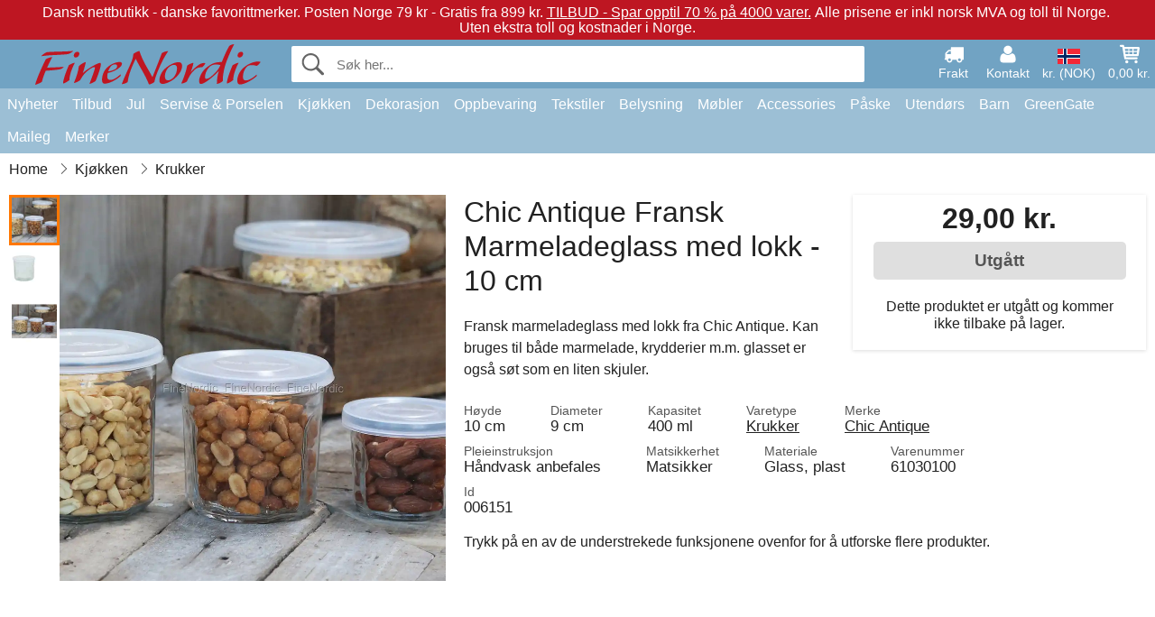

--- FILE ---
content_type: text/html; charset=UTF-8
request_url: https://www.finenordic.no/chic-antique-fransk-marmeladeglass-med-lokk-10-cm.html
body_size: 12197
content:
<!DOCTYPE html>
<html lang="no">
<head>
	<meta charset="UTF-8">
	<title>Chic Antique Fransk Marmeladeglass med lokk - 10 cm</title>
	<meta name="description" content="GreenGate - Maileg - Ib Laursen Nettbutikk - Kjøp Interiør og Innredning online direkte fra Danmark til din dør i Norge. Kjente danske merker til lave priser.">
	<meta name="robots" content="noindex">
	<meta name="viewport" content="width=device-width,initial-scale=1">
	<meta name="apple-mobile-web-app-capable" content="yes">
	<link rel="apple-touch-icon" sizes="180x180" href="https://images.finenordic.no/image/favicon/finenordic/apple-touch-icon.png">
    <link rel="icon" type="image/png" href="https://images.finenordic.no/image/favicon/finenordic/favicon-32x32.png" sizes="32x32">
    <link rel="icon" type="image/png" href="https://images.finenordic.no/image/favicon/finenordic/favicon-16x16.png" sizes="16x16">
    <link rel="manifest" href="/static/site_meta/4/manifest.json">
    <link rel="mask-icon" href="https://images.finenordic.no/image/favicon/finenordic/favicon/safari-pinned-tab.svg" color="#5bbad5">
    <link rel="shortcut icon" href="https://images.finenordic.no/image/favicon/finenordic/favicon.ico">
    <meta name="msapplication-config" content="/static/site_meta/4/browserconfig.xml">
    <meta name="theme-color" content="#71a3c3">
    <link rel="search" type="application/opensearchdescription+xml" href="/static/site_meta/4/opensearch.xml" title="FineNordic">
	<meta property="og:site_name" content="FineNordic">
	<meta property="og:url" content="https://www.finenordic.no/chic-antique-fransk-marmeladeglass-med-lokk-10-cm.html">
	<meta property="og:title" content="Chic Antique Fransk Marmeladeglass med lokk - 10 cm">
	<meta property="og:description" content="GreenGate - Maileg - Ib Laursen Nettbutikk - Kjøp Interiør og Innredning online direkte fra Danmark til din dør i Norge. Kjente danske merker til lave priser.">
	<meta property="og:image" content="https://images.finenordic.no/image/64039-large-1643633564/chic-antique-fransk-marmeladeglass-med-lokk-10-cm.jpg">
	<meta property="og:type" content="product">
	<meta property="og:availability" content="oos">
	<meta property="product:price:amount" content="29">
	<meta property="product:price:currency" content="NOK">
<link rel="alternate" href="https://www.finenordic.dk/fransk-marmeladeglas-med-laag-10-cm.html" hreflang="da-DK"><link rel="alternate" href="https://www.finenordic.com/chic-antique-french-jam-jar-with-lid-10-cm.html" hreflang="x-default"><link rel="alternate" href="https://www.finenordic.de/chic-antique-franzoesisches-marmeladenglas-mit-deckel-10-cm.html" hreflang="de-AT"><link rel="alternate" href="https://www.finenordic.de/chic-antique-franzoesisches-marmeladenglas-mit-deckel-10-cm.html" hreflang="de-DE"><link rel="alternate" href="https://www.finenordic.no/chic-antique-fransk-marmeladeglass-med-lokk-10-cm.html" hreflang="no-NO"><link rel="alternate" href="https://www.finenordic.se/chic-antique-franska-sylt-burk-med-lock-10-cm.html" hreflang="sv-SE"><link rel="alternate" href="https://www.finenordic.co.uk/chic-antique-french-jam-jar-with-lid-10-cm.html" hreflang="en-GB"><link rel="alternate" href="https://www.finenordic.ch/chic-antique-franzoesisches-marmeladenglas-mit-deckel-10-cm.html" hreflang="de-CH">	
	<link rel="canonical" href="https://www.finenordic.no/chic-antique-fransk-marmeladeglass-med-lokk-10-cm.html">
	
	<script>
	var hasCookies = document.cookie.length;
	
	function getCookie(a){if(!hasCookies)return"";a+="=";for(var c=document.cookie.split(";"),b=0;b<c.length;b++){var d=c[b].trim();if(0===d.indexOf(a))return decodeURIComponent(d.substring(a.length).replace(/\+/g, '%20'))}return""};

	function deleteCookie(a) {document.cookie=a+'=;'+'expires=Thu, 01 Jan 1970 00:00:00 GMT';}
	
	if (hasCookies) {
		if (getCookie('redirect_request')) {					
			document.cookie = 'redirect_reply=1;path=/';
			if (getCookie('redirect_reply')) {
				deleteCookie('redirect_request');
				window.location.reload(true);
			}
		}
	}
				
	</script>
	<link rel="stylesheet" href="/static/css/a_D_XuYHSroWhu2.pX1MlA.css"></head>
<body itemscope itemtype="http://schema.org/WebPage">
	<div id="page">
		<div id="page_overlay"></div>		
				<div id="context_notice_wrapper" class="row"><div id="context_notice" style="padding-right:5px;">
<span>Dansk nettbutikk - danske favorittmerker.</span>&nbsp;<span>Posten Norge 79 kr - Gratis fra 899 kr.</span>&nbsp;<span><a href="/tilbud">TILBUD - Spar opptil 70 % på 4000 varer.</a></span>&nbsp;<span>Alle prisene er inkl norsk MVA og toll til Norge.</span>&nbsp;<span>Uten ekstra toll og kostnader i Norge.</span>
</div></div>
				<header id="header" class="row main_color_500">
			<div id="header_links">						
				<a class="header_link_item desktop" href="/levering">
					<svg width="22" height="22" viewBox="0 0 1792 1792" fill="#fff" focusable="false">
						<path d="M640 1408q0-52-38-90t-90-38-90 38-38 90 38 90 90 38 90-38 38-90zm-384-512h384v-256h-158q-13 0-22 9l-195 195q-9 9-9 22v30zm1280 512q0-52-38-90t-90-38-90 38-38 90 38 90 90 38 90-38 38-90zm256-1088v1024q0 15-4 26.5t-13.5 18.5-16.5 11.5-23.5 6-22.5 2-25.5 0-22.5-.5q0 106-75 181t-181 75-181-75-75-181h-384q0 106-75 181t-181 75-181-75-75-181h-64q-3 0-22.5.5t-25.5 0-22.5-2-23.5-6-16.5-11.5-13.5-18.5-4-26.5q0-26 19-45t45-19v-320q0-8-.5-35t0-38 2.5-34.5 6.5-37 14-30.5 22.5-30l198-198q19-19 50.5-32t58.5-13h160v-192q0-26 19-45t45-19h1024q26 0 45 19t19 45z"></path>
					</svg>
					<span class="text">Frakt</span>
				</a>
				<a class="header_link_item desktop" href="/kontakt">
					<svg width="22" height="22" viewBox="0 0 1792 1792" fill="#fff" focusable="false">
						<path d="M1600 1405q0 120-73 189.5t-194 69.5h-874q-121 0-194-69.5t-73-189.5q0-53 3.5-103.5t14-109 26.5-108.5 43-97.5 62-81 85.5-53.5 111.5-20q9 0 42 21.5t74.5 48 108 48 133.5 21.5 133.5-21.5 108-48 74.5-48 42-21.5q61 0 111.5 20t85.5 53.5 62 81 43 97.5 26.5 108.5 14 109 3.5 103.5zm-320-893q0 159-112.5 271.5t-271.5 112.5-271.5-112.5-112.5-271.5 112.5-271.5 271.5-112.5 271.5 112.5 112.5 271.5z"></path>
					</svg>
					<span class="text">Kontakt</span>
				</a>											
				<a href="#" id="change_context_toggle" class="header_link_item"><img id="header_link_flag" src="https://images.finenordic.no/image/flags/NO.png" /><span class="text">kr. (NOK)</span></a>											
				<a href="#" id="header_cart" class="header_link_item">					
					<svg viewBox="0 0 19.3 19.3" width="22" height="22" focusable="false" fill="#fff">
						<path d="M19 3c-0.2-0.2-0.5-0.3-0.8-0.3H4.4L4.2 1.5C4.2 1 3.7 0.6 3.3 0.6H1c-0.6 0-1 0.4-1 1s0.4 1 1 1h1.4l1.9 11.2c0 0 0 0.1 0 0.1 0 0.1 0 0.1 0.1 0.2 0 0.1 0.1 0.1 0.1 0.2 0 0 0.1 0.1 0.1 0.1 0.1 0.1 0.1 0.1 0.2 0.1 0 0 0.1 0 0.1 0.1 0.1 0 0.2 0.1 0.4 0.1 0 0 11 0 11 0 0.6 0 1-0.4 1-1s-0.4-1-1-1H6.1l-0.2-1H17.3c0.5 0 0.9-0.4 1-0.9l1-7C19.3 3.5 19.2 3.2 19 3zM17.1 4.6l-0.3 2H13.3v-2H17.1zM12.3 4.6v2h-3v-2H12.3zM12.3 7.6v2h-3v-2H12.3zM8.3 4.6v2h-3c-0.1 0-0.1 0-0.1 0l-0.3-2H8.3zM5.3 7.6H8.3v2H5.6L5.3 7.6zM13.3 9.6v-2h3.4l-0.3 2H13.3z"/>
						<circle cx="6.8" cy="17.1" r="1.5"/>
						<circle cx="15.8" cy="17.1" r="1.5"/>
					</svg>
					<span id="header_cart_total" class="text">0,00 kr.</span>
					<span id="header_cart_text" class="text">Kurv</span>						
				</a>	
			</div>
			<div id="header_container" class="container">
				<svg id="menu_toggle" viewBox="0 0 36 24" fill="#fff" focusable="false">
					<path d="M0 24h36v-4H0v4zm0-10h36v-4H0v4zm0-14v4h36v-4H6z"></path>
				</svg>
				<div id="header_logo_container">
					<a href="/">
						<img id="header_logo" src="https://images.finenordic.no/image/logo/finenordic/finenordic.svg" alt="FineNordic">
					</a>
				</div>
				<div id="header_search">
					<div id="search_wrapper">
												<form action="/soek" method="get" role="search" id="header_search_form" tabindex="-1">	
							<div id="search_input_wrapper">								
								<button id="submit_search" tabindex="-1">
									<div class="spinner">	
										<div class="spinner_inner">
									        <div class="circle_clipper left">
									        	<div class="circle"></div>	        		
									        </div><div class="circle_clipper right">
									          <div class="circle"></div>
									        </div>
								    	</div>
								    </div>
									<svg id="submit_search_icon" viewBox="0 0 16 16" fill="#666" focusable="false">
										<path d="M15.7 13.3l-3.81-3.83A5.93 5.93 0 0 0 13 6c0-3.31-2.69-6-6-6S1 2.69 1 6s2.69 6 6 6c1.3 0 2.48-.41 3.47-1.11l3.83 3.81c.19.2.45.3.7.3.25 0 .52-.09.7-.3a.996.996 0 0 0 0-1.41v.01zM7 10.7c-2.59 0-4.7-2.11-4.7-4.7 0-2.59 2.11-4.7 4.7-4.7 2.59 0 4.7 2.11 4.7 4.7 0 2.59-2.11 4.7-4.7 4.7z"></path>
									</svg>
								</button>
								<input name="q" id="header_search_input" value="" placeholder="Søk her..." autocomplete="off" autocorrect="off" autocapitalize="off">
								<button type="button" id="search_close">	
									<svg id="search_close_icon" viewBox="0 0 16 16" fill="#666" focusable="false">
										<path d="M2,0 l6,6 6,-6 2,2 -6,6 6,6 -2,2 -6,-6 -6,6 -2,-2 6,-6 -6,-6z"></path>
									</svg>
								</button>															
							</div>						
							<div id="search_results">
								<div id="search_content"></div>
								<button id="total_results"></button>
								<div id="ajax_no_results" class="row">Beklager, vi fant ikke noe.</div>							
							</div>
						</form>	
					</div>
				</div>			
				<div id="header_cart_spacer"></div>								
			</div>				
		</header>
		<div id="sidebar_cart" tabindex="-1">				
			<div id="cart_summary">
				<div class="sidebar_top row main_color_500 main_color_300_border">
					<div class="sidebar_title">
						<a href="#" class="sidebar_close sidebar_close_js">	
							<svg viewBox="0 0 16 16" width="16" height="16" fill="#fff" focusable="false">
								<path d="M2,0 l6,6 6,-6 2,2 -6,6 6,6 -2,2 -6,-6 -6,6 -2,-2 6,-6 -6,-6z"></path>
							</svg>
							Lukk						</a>
						Handlekurv					</div>								
					<div id="cart_summary_total">Total (<span id="cart_count"></span>):<span id="cart_total"></span></div>	
					<div id="cart_summary_action" class="row">
						<a href="/kurv" class="button cart_button_view">
							Se kurv				
						</a>
						<a href="/kurv" class="button action cart_button_checkout">
							Til kassen																										
							<svg class="chevron-right" width="12px" height="18px" viewBox="0 0 12 18" fill="#fff" focusable="false">
								<path d="M0.88 2.12L3 0l9 9 -9 9 -2.12-2.12L7.76 9z"></path>
							</svg>					
						</a>						
					</div>												
				</div>
				<div id="cart_summary_inner" class="row">
					<p id="cart_no_products">Handlekurven er tom.</p>
					<div id="cart_summary_content" class="row scrollable_section"></div>					
				</div>	
			</div>
		</div>
		<div id="sidebar_context" tabindex="-1">
			<div id="change_context">				
				<div class="sidebar_top row main_color_500 main_color_300_border">
					<div class="sidebar_title">
						<a href="#" class="sidebar_close sidebar_close_js">	
							<svg viewBox="0 0 16 16" width="16" height="16" fill="#fff" focusable="false">
								<path d="M2,0 l6,6 6,-6 2,2 -6,6 6,6 -2,2 -6,-6 -6,6 -2,-2 6,-6 -6,-6z"></path>
							</svg>
							Lukk						</a>
						Land og valuta					</div>
				</div>
				<div id="change_context_inner" class="row scrollable_section">
					<div id="change_context_top">	
						<form method="POST">
							<label class="row" for="country_select">Leverings-land</label>										
							<select name="id_country" id="country_select" class="row"></select>
							<label class="row" for="currency_select">Valuta</label>
							<select name="id_currency" id="currency_select" class="row"></select>
							<button type="submit" name="action" value="setContext" class="button action" id="submit_context">Oppdater</button>
						</form>
					</div>
					<div id="change_context_bottom">	
						<ul>
														<li>
								<a href="/levering">Fraktpriser</a>
							</li>
														<li>
								<a href="/kansellering-returrett">Kansellering og returrett</a>
							</li>
														<li>
								<a href="/betalingsalternativer">Betalingsalternativer</a>
							</li>
														<li>
								<a href="/slik-handler-du">Slik handler du</a>
							</li>
														<li>
								<a href="/sporing">Spor din ordre</a>
							</li>
														<li>
								<a href="/kontakt">Kontakt oss</a>
							</li>
														<li>
								<a href="/om-oss">Om oss</a>
							</li>
														<li>
								<a href="/butikk">Butikk og åpningstider</a>
							</li>
														<li>
								<a href="/salgsbetingelser">Salgsbetingelser</a>
							</li>
														<li>
								<a href="/presse">Presse</a>
							</li>
														<li>
								<a href="/sitemap">Nettside-oversikt</a>
							</li>
														<li>
								<a href="/jobber">Jobber</a>
							</li>
													</ul>
					</div>	
				</div>
			</div>
		</div>		
		<div id="sidebar_menu">				
		<div role="navigation" id="header_navigation" class="row main_color_300" itemscope itemtype="http://schema.org/SiteNavigationElement">
	<div id="nav_top">	
		<div id="nav_title">
			Meny			
		</div>
		<a href="#" id="nav_close" class="sidebar_close_js">	
			<svg viewBox="0 0 16 16" width="16" height="16" fill="#000" fill-opacity=".54" focusable="false">
				<path d="M2,0 l6,6 6,-6 2,2 -6,6 6,6 -2,2 -6,-6 -6,6 -2,-2 6,-6 -6,-6z"></path>
			</svg>
			Lukk		</a>		
	</div>	
	<nav class="scrollable_section">
		<ul>
					<li>
				<a href="/nyheter">Nyheter</a>
								<ul class="sub_menu">
					<li>
						<a href="/nyheter">Nyheter (se alt)</a>
					</li>
														
						<li>
							<a href="/nyheter?merke=greengate">GreenGate nyheter</a>
						</li>
														
						<li>
							<a href="/nyheter?merke=ib-laursen">Ib Laursen nyheter</a>
						</li>
														
						<li>
							<a href="/nyheter?merke=maileg">Maileg nyheter</a>
						</li>
														
						<li>
							<a href="/nyheter?merke=rice">RICE nyheter</a>
						</li>
														
						<li>
							<a href="/nyheter?merke=chic-antique">Chic Antique nyheter</a>
						</li>
													
				</ul>
							</li>
					<li>
				<a href="/tilbud">Tilbud</a>
								<ul class="sub_menu">
					<li>
						<a href="/tilbud">Tilbud (se alt)</a>
					</li>
														
						<li>
							<a href="/soek?merke=greengate&tilbud=1">GreenGate Tilbud</a>
						</li>
														
						<li>
							<a href="/soek?merke=ib-laursen&tilbud=1">Ib Laursen Tilbud</a>
						</li>
														
						<li>
							<a href="/soek?merke=maileg&tilbud=1">Maileg Tilbud</a>
						</li>
														
						<li>
							<a href="/soek?merke=rice&tilbud=1">RICE Tilbud</a>
						</li>
														
						<li>
							<a href="/soek?merke=chic-antique&tilbud=1">Chic Antique Tilbud</a>
						</li>
													
				</ul>
							</li>
					<li>
				<a href="jul">Jul</a>
								<ul class="sub_menu">
					<li>
						<a href="jul">Jul (se alt)</a>
					</li>
														
						<li>
							<a href="advent">Advent</a>
						</li>
														
						<li>
							<a href="jule-baand">Bånd</a>
						</li>
														
						<li>
							<a href="juledekoration">Dekoration</a>
						</li>
														
						<li>
							<a href="jule-indpakning">Jule-Innpakning</a>
						</li>
														
						<li>
							<a href="julebageri">Julebageri</a>
						</li>
														
						<li>
							<a href="julekugler-ophaeng">Juletrepynt</a>
						</li>
														
						<li>
							<a href="julelys-lysestager">Lys & Lysestager</a>
						</li>
														
						<li>
							<a href="nisser">Nisser</a>
						</li>
													
				</ul>
							</li>
					<li>
				<a href="porselen-bestikk-glass">Servise & Porselen</a>
								<ul class="sub_menu">
					<li>
						<a href="porselen-bestikk-glass">Servise & Porselen (se alt)</a>
					</li>
														
						<li>
							<a href="bakeformer">Bakeformer</a>
						</li>
														
						<li>
							<a href="bakker">Bakker</a>
						</li>
														
						<li>
							<a href="bestikk">Bestikk</a>
						</li>
														
						<li>
							<a href="bordskaanere">Bordskånere</a>
						</li>
														
						<li>
							<a href="broedkurver">Brødkurver</a>
						</li>
														
						<li>
							<a href="dekkeservietter">Dekkeservietter</a>
						</li>
														
						<li>
							<a href="duker">Duker</a>
						</li>
														
						<li>
							<a href="eggeglass">Eggeglass</a>
						</li>
														
						<li>
							<a href="fate">Fat</a>
						</li>
														
						<li>
							<a href="fate-glassklokker">Fat & Glassklokker</a>
						</li>
														
						<li>
							<a href="glass">Glass</a>
						</li>
														
						<li>
							<a href="kaffekanner">Kaffekanner</a>
						</li>
														
						<li>
							<a href="kanner">Kanner</a>
						</li>
														
						<li>
							<a href="karafler-flasker">Karafler & Flasker</a>
						</li>
														
						<li>
							<a href="kopper-krus">Kopper & Krus</a>
						</li>
														
						<li>
							<a href="lattekopper">Lattekopper</a>
						</li>
														
						<li>
							<a href="oppsatser-etagerer">Oppsatser & Etagèrer</a>
						</li>
														
						<li>
							<a href="papirservietter">Papirservietter</a>
						</li>
														
						<li>
							<a href="salt-og-pepper">Salt og Pepper</a>
						</li>
														
						<li>
							<a href="serviettholdere">Serviettholdere</a>
						</li>
														
						<li>
							<a href="skaaler">Skåler</a>
						</li>
														
						<li>
							<a href="sukkerskaaler">Sukkerskåler</a>
						</li>
														
						<li>
							<a href="tallerkener">Tallerkener</a>
						</li>
														
						<li>
							<a href="tekanner">Tekanner</a>
						</li>
														
						<li>
							<a href="toeyservietter">Tøyservietter</a>
						</li>
													
				</ul>
							</li>
					<li>
				<a href="kjoekken">Kjøkken</a>
								<ul class="sub_menu">
					<li>
						<a href="kjoekken">Kjøkken (se alt)</a>
					</li>
														
						<li>
							<a href="bakeutstyr">Bakeutstyr</a>
						</li>
														
						<li>
							<a href="koekken-bokser">Bokser</a>
						</li>
														
						<li>
							<a href="broedbokser">Brødbokser</a>
						</li>
														
						<li>
							<a href="forklaer">Forklær</a>
						</li>
														
						<li>
							<a href="grytekluter">Grytekluter</a>
						</li>
														
						<li>
							<a href="koekken-dekoration">Kjøkkendekorasjon</a>
						</li>
														
						<li>
							<a href="kjoekkenhaandklaer">Kjøkkenhåndklær</a>
						</li>
														
						<li>
							<a href="kjoekkenutstyr">Kjøkkenutstyr</a>
						</li>
														
						<li>
							<a href="koelevesker">Kjølevesker</a>
						</li>
														
						<li>
							<a href="kniver-skjaerefjoeler">Kniver & Skjærefjøler</a>
						</li>
														
						<li>
							<a href="krukker">Krukker</a>
						</li>
														
						<li>
							<a href="matbokser">Matbokser</a>
						</li>
														
						<li>
							<a href="oppvask">Oppvask</a>
						</li>
														
						<li>
							<a href="saape-saapedispensere">Såpe & Dispenser</a>
						</li>
														
						<li>
							<a href="te">Te</a>
						</li>
														
						<li>
							<a href="termoser">Termoser</a>
						</li>
													
				</ul>
							</li>
					<li>
				<a href="dekorasjon">Dekorasjon</a>
								<ul class="sub_menu">
					<li>
						<a href="dekorasjon">Dekorasjon (se alt)</a>
					</li>
														
						<li>
							<a href="badevaerelse-tilbehoer">Baderumstilbehør</a>
						</li>
														
						<li>
							<a href="bilderammer">Bilderammer</a>
						</li>
														
						<li>
							<a href="bolig-accessories">Bolig-Tilbehør</a>
						</li>
														
						<li>
							<a href="boeker-blader">Bøker og Magasiner</a>
						</li>
														
						<li>
							<a href="metallskilte">Emaljeskilter</a>
						</li>
														
						<li>
							<a href="fate-bakker">Fat & Bakker</a>
						</li>
														
						<li>
							<a href="innpakning">Innpakning</a>
						</li>
														
						<li>
							<a href="klokker">Klokker</a>
						</li>
														
						<li>
							<a href="lanterner">Lanterner</a>
						</li>
														
						<li>
							<a href="lysestaker">Lysestaker</a>
						</li>
														
						<li>
							<a href="maling">Maling</a>
						</li>
														
						<li>
							<a href="oppslagstavler">Oppslagstavler</a>
						</li>
														
						<li>
							<a href="skjulere">Potter</a>
						</li>
														
						<li>
							<a href="stearinlys">Stearinlys</a>
						</li>
														
						<li>
							<a href="telysholdere">Telysestaker</a>
						</li>
														
						<li>
							<a href="treskilte-kritttavler">Treskilter & Krittttavler</a>
						</li>
														
						<li>
							<a href="vaser">Vaser</a>
						</li>
														
						<li>
							<a href="vaskerom">Vaskerom</a>
						</li>
														
						<li>
							<a href="wallstickers">Wallstickers</a>
						</li>
													
				</ul>
							</li>
					<li>
				<a href="oppbevaring">Oppbevaring</a>
								<ul class="sub_menu">
					<li>
						<a href="oppbevaring">Oppbevaring (se alt)</a>
					</li>
														
						<li>
							<a href="kortholdere-magasinholdere">Kortholdere & Magasinholdere</a>
						</li>
														
						<li>
							<a href="pilekurve-zinkkurve-metallkasser">Pilekurve, Zinkkurve & Metallkasser</a>
						</li>
														
						<li>
							<a href="smaa-esker-bokser-glassesker">Små Esker, Bokser & Glassesker</a>
						</li>
														
						<li>
							<a href="traadhyller-traadknagger">Trådhyller & Trådknagger</a>
						</li>
														
						<li>
							<a href="traadkurver">Trådkurver</a>
						</li>
														
						<li>
							<a href="trekasser">Trekasser</a>
						</li>
													
				</ul>
							</li>
					<li>
				<a href="tekstiler">Tekstiler</a>
								<ul class="sub_menu">
					<li>
						<a href="tekstiler">Tekstiler (se alt)</a>
					</li>
														
						<li>
							<a href="baand">Bånd</a>
						</li>
														
						<li>
							<a href="doermatter">Dørmatter</a>
						</li>
														
						<li>
							<a href="putefyll">Putefyll</a>
						</li>
														
						<li>
							<a href="hynder">Puter & Puffer</a>
						</li>
														
						<li>
							<a href="puter-putetrekk">Puter & Putetrekk</a>
						</li>
														
						<li>
							<a href="quilt">Quilt & Pledd</a>
						</li>
														
						<li>
							<a href="tepper">Tepper</a>
						</li>
														
						<li>
							<a href="ulltepper">Ulltepper</a>
						</li>
													
				</ul>
							</li>
					<li>
				<a href="lamper">Belysning</a>
								<ul class="sub_menu">
					<li>
						<a href="lamper">Belysning (se alt)</a>
					</li>
														
						<li>
							<a href="bordlamper">Bordlamper</a>
						</li>
														
						<li>
							<a href="gloedepaerer">Glødepærer</a>
						</li>
														
						<li>
							<a href="hengelamper">Hengelamper</a>
						</li>
														
						<li>
							<a href="krystallysekroner">Krystallysekroner</a>
						</li>
														
						<li>
							<a href="lampeskjermer">Lampeskjermer</a>
						</li>
														
						<li>
							<a href="prisme-lysekroner">Prisme-Lysekroner</a>
						</li>
														
						<li>
							<a href="vegglamper">Vegglamper</a>
						</li>
													
				</ul>
							</li>
					<li>
				<a href="moebler">Møbler</a>
								<ul class="sub_menu">
					<li>
						<a href="moebler">Møbler (se alt)</a>
					</li>
														
						<li>
							<a href="benke-krakker">Benker & Krakker</a>
						</li>
														
						<li>
							<a href="bord">Bord</a>
						</li>
														
						<li>
							<a href="hyller">Hyller</a>
						</li>
														
						<li>
							<a href="knagger">Knagger</a>
						</li>
														
						<li>
							<a href="knaggerekker">Knaggrekker</a>
						</li>
														
						<li>
							<a href="moebelhaandtak">Møbelhåndtak</a>
						</li>
														
						<li>
							<a href="porselensknotter">Porselensknotter</a>
						</li>
														
						<li>
							<a href="skape">Skap</a>
						</li>
														
						<li>
							<a href="speil">Speil</a>
						</li>
														
						<li>
							<a href="stoler">Stoler</a>
						</li>
														
						<li>
							<a href="tallerkenrekker">Tallerkenrekker</a>
						</li>
													
				</ul>
							</li>
					<li>
				<a href="accessories">Accessories</a>
								<ul class="sub_menu">
					<li>
						<a href="accessories">Accessories (se alt)</a>
					</li>
														
						<li>
							<a href="toilettvesker-kosmetikkpunge">Toalettvesker & Sminkepunger</a>
						</li>
														
						<li>
							<a href="vesker">Vesker</a>
						</li>
													
				</ul>
							</li>
					<li>
				<a href="paaske">Påske</a>
								<ul class="sub_menu">
					<li>
						<a href="paaske">Påske (se alt)</a>
					</li>
														
						<li>
							<a href="paaske-servise-porselen">Påske Servise og Porselen</a>
						</li>
														
						<li>
							<a href="paaskedekorasjon">Påskedekorasjon</a>
						</li>
														
						<li>
							<a href="paaskeegg">Påskeegg</a>
						</li>
														
						<li>
							<a href="paaskeharer">Påskeharer</a>
						</li>
													
				</ul>
							</li>
					<li>
				<a href="utendoers">Utendørs</a>
								<ul class="sub_menu">
					<li>
						<a href="utendoers">Utendørs (se alt)</a>
					</li>
														
						<li>
							<a href="hage-accessories">Hagetilbehør</a>
						</li>
														
						<li>
							<a href="vannkanner">Vannkanner</a>
						</li>
														
						<li>
							<a href="verandakasser">Verandakasser</a>
						</li>
													
				</ul>
							</li>
					<li>
				<a href="barn">Barn</a>
								<ul class="sub_menu">
					<li>
						<a href="barn">Barn (se alt)</a>
					</li>
														
						<li>
							<a href="barnacessories">Barnacessories</a>
						</li>
														
						<li>
							<a href="barnerom">Barnerom</a>
						</li>
														
						<li>
							<a href="barnfest">Barnfest</a>
						</li>
														
						<li>
							<a href="barngaveinnpakning">Barngaveinnpakning</a>
						</li>
														
						<li>
							<a href="barnlamper">Barnlamper</a>
						</li>
														
						<li>
							<a href="barnmatbokser">Barnmatbokser</a>
						</li>
														
						<li>
							<a href="barnservise">Barnservise</a>
						</li>
														
						<li>
							<a href="leketoey">Leketøy</a>
						</li>
													
				</ul>
							</li>
					<li>
				<a href="green-gate">GreenGate</a>
								<ul class="sub_menu">
					<li>
						<a href="green-gate">GreenGate (se alt)</a>
					</li>
														
						<li>
							<a href="green-gate-bolig">GreenGate Bolig</a>
						</li>
														
						<li>
							<a href="green-gate-jul">GreenGate Jul</a>
						</li>
														
						<li>
							<a href="green-gate-kjoekken">GreenGate Kjøkken</a>
						</li>
														
						<li>
							<a href="green-gate-porselen">GreenGate Porselen & Tableware</a>
						</li>
														
						<li>
							<a href="green-gate-quilt-puter">GreenGate Quilt & Puter</a>
						</li>
														
						<li>
							<a href="green-gate-serier">GreenGate Serier</a>
						</li>
														
						<li>
							<a href="green-gate-vesker-accessories">GreenGate Vesker & Tilbehør</a>
						</li>
													
				</ul>
							</li>
					<li>
				<a href="maileg">Maileg</a>
								<ul class="sub_menu">
					<li>
						<a href="maileg">Maileg (se alt)</a>
					</li>
														
						<li>
							<a href="maileg-advent">Maileg Advent</a>
						</li>
														
						<li>
							<a href="maileg-baby-boerneleketoey">Maileg Baby- & Børneleketøy</a>
						</li>
														
						<li>
							<a href="maileg-barn-accessories">Maileg Barn Accessories</a>
						</li>
														
						<li>
							<a href="maileg-dekorasjon">Maileg Dekorasjon</a>
						</li>
														
						<li>
							<a href="maileg-julebakeri">Maileg Julebakeri</a>
						</li>
														
						<li>
							<a href="kaniner-tilbehoer">Maileg Kaniner</a>
						</li>
														
						<li>
							<a href="maileg-kort-papir-baand-lys">Maileg Kort, Papir, Bånd & Lys</a>
						</li>
														
						<li>
							<a href="maileg-mus">Maileg Mus</a>
						</li>
														
						<li>
							<a href="maileg-nisser">Maileg Nisser</a>
						</li>
														
						<li>
							<a href="maileg-paaske">Maileg Påske</a>
						</li>
														
						<li>
							<a href="maileg-til-juletreet">Maileg Til Juletreet</a>
						</li>
													
				</ul>
							</li>
					<li>
				<a href="/soek">Merker</a>
								<ul class="sub_menu">
					<li>
						<a href="/soek">Merker (se alt)</a>
					</li>
														
						<li>
							<a href="bloomingville">Bloomingville</a>
						</li>
														
						<li>
							<a href="chic-antique">Chic Antique</a>
						</li>
														
						<li>
							<a href="green-gate">GreenGate</a>
						</li>
														
						<li>
							<a href="house-doctor">House Doctor</a>
						</li>
														
						<li>
							<a href="ib-laursen">Ib Laursen</a>
						</li>
														
						<li>
							<a href="jeanne-d-arc-living">Jeanne d'Arc Living</a>
						</li>
														
						<li>
							<a href="maileg">Maileg</a>
						</li>
														
						<li>
							<a href="pip-studio">Pip Studio</a>
						</li>
														
						<li>
							<a href="rice">Rice</a>
						</li>
													
				</ul>
							</li>
				</ul>
	</nav>
</div>		</div>
				<div id="breadcrumb" class="row">
	<ol itemscope itemtype="http://schema.org/BreadcrumbList">
					<li class="breadcrumb_item first_item" itemprop="itemListElement" itemscope itemtype="http://schema.org/ListItem">			
				<a href="/" itemprop="item">
					<span itemprop="name">Home</span>
				</a>
				<meta itemprop="position" content="1">			
			</li>
						<li class="breadcrumb_item" itemprop="itemListElement" itemscope itemtype="http://schema.org/ListItem">			
				<a href="/kjoekken" itemprop="item">
					<span itemprop="name">Kjøkken</span>
				</a>
				<meta itemprop="position" content="2">			
			</li>
						<li class="breadcrumb_item" itemprop="itemListElement" itemscope itemtype="http://schema.org/ListItem">			
				<a href="/krukker" itemprop="item">
					<span itemprop="name">Krukker</span>
				</a>
				<meta itemprop="position" content="3">			
			</li>
				</ol>
</div>
<div class="row" itemprop="mainContentOfPage">
	<div id="product" class="row" itemscope itemtype="http://schema.org/Product">
		<div id="product_main">	
			<h1 id="mobile_name">
				Chic Antique Fransk Marmeladeglass med lokk - 10 cm				<div class="name_meta"></div>
			</h1>				
			<div id="left_column" class="image_container gallery">
																
				<div id="product_image_thumbs" class="row">
					<img class="product_image_thumb active" data-i="0" src="https://images.finenordic.no/image/64039-mini-1643633564/chic-antique-fransk-marmeladeglass-med-lokk-10-cm.jpg" /><img class="product_image_thumb" data-i="1" src="https://images.finenordic.no/image/64038-mini-1643633564/chic-antique-fransk-marmeladeglass-med-lokk-10-cm.jpg" /><img class="product_image_thumb" data-i="2" src="https://images.finenordic.no/image/64040-mini-1643633565/chic-antique-fransk-marmeladeglass-med-lokk-10-cm.jpg" />				</div>
									<div id="product_picture_wrapper" class="picture_wrapper">
				 		<picture id="image" class="transition">
							  <source media="(min-width: 768px)" srcset="https://images.finenordic.no/image/64039-mediumlarge-1643633564/chic-antique-fransk-marmeladeglass-med-lokk-10-cm.webp" type="image/webp" data-size="mediumlarge">
							  <source media="(min-width: 768px)" srcset="https://images.finenordic.no/image/64039-mediumlarge-1643633564/chic-antique-fransk-marmeladeglass-med-lokk-10-cm.jpg" data-size="mediumlarge">
							  <source srcset="https://images.finenordic.no/image/64039-smalllarge-1643633564/chic-antique-fransk-marmeladeglass-med-lokk-10-cm.webp" type="image/webp" data-size="smalllarge">
							  <source srcset="https://images.finenordic.no/image/64039-smalllarge-1643633564/chic-antique-fransk-marmeladeglass-med-lokk-10-cm.jpg" data-size="smalllarge">
							  <img id="product_image" class="product_image" src="https://images.finenordic.no/image/64039-mediumlarge-1643633564/chic-antique-fransk-marmeladeglass-med-lokk-10-cm.jpg" data-size="mediumlarge">
				 		</picture>
			 		</div>
			 		<meta itemprop="image" content="https://images.finenordic.no/image/64039-mediumlarge-1643633564/chic-antique-fransk-marmeladeglass-med-lokk-10-cm.jpg"></meta>
			 		<style>
			 		#product_picture_wrapper {
			 			max-width: 540px;		 			
			 		}
			 		#image {
			 			padding-bottom: 100%;
			 		}
			 		@media (max-width: 767px) {
			 			#product_picture_wrapper {
			 				max-width: 270px;		 				
				 		}
			 		}
			 		</style>			 		 
		 				 					</div>			
			<div id="right_column">
				<div id="product_action" class="product_box out_of_stock">					
										<div id="price" itemprop="offers" itemscope itemtype="http://schema.org/Offer">
						<span itemprop="priceCurrency" content="NOK"></span>
						<span itemprop="price" content="29"></span>
						29,00 kr.							
												<meta itemprop="availability" content="http://schema.org/Discontinued" />
											</div>
															<div id="buy_button_container" >					
													<button class="button product_buy_button" disabled>
								Utgått							</button>
														<p id="stock_notification">Dette produktet er utgått og kommer ikke tilbake på lager.</p>
															
					</div>
					<div id="_6151_in_cart" class="action_notification row">
						<div class="row in_cart">						
							Du har <span class="in_cart_quantity"></span> av dette produkt i din kurv.
						</div>
						<div class="row">
							<a href="/kurv" class="view_cart button">
								Se kurv						
							</a>
							<a href="/kurv" class="continue_to_checkout button action">
								Til kassen								<svg class="chevron-right" width="12px" height="18px" viewBox="0 0 12 18" fill="#fff" focusable="false">
									<path d="M0.88 2.12L3 0l9 9 -9 9 -2.12-2.12L7.76 9z"></path>
								</svg>
							</a>							
						</div>								
					</div>
														</div>
															</div>				
			<h1 id="name" itemprop="name">
				Chic Antique Fransk Marmeladeglass med lokk - 10 cm				<div class="name_meta"></div>
			</h1>
			<div id="product_description" itemprop="description"><p>Fransk marmeladeglass med lokk fra Chic Antique. Kan bruges til både marmelade, krydderier m.m. glasset er også søt som en liten skjuler.</p></div>			<div id="product_meta">
				<ul>
				<li>Høyde<br><span>10 cm</span></li><li>Diameter<br><span>9 cm</span></li><li>Kapasitet<br><span>400 ml</span></li><li>Varetype<br><a href="/krukker">Krukker</a></li><li>Merke<br><a href="/chic-antique"itemprop="brand">Chic Antique</a></li><li>Pleieinstruksjon<br><span>Håndvask anbefales</span></li><li>Matsikkerhet<br><span>Matsikker</span></li><li>Materiale<br><span>Glass, plast</span></li><li>Varenummer<br><span itemprop="mpn">61030100</span></li><li>Id<br><span itemprop="sku">006151</span></li>				</ul>
							    <p id="product_meta_incentive">Trykk på en av de understrekede funksjonene ovenfor for å utforske flere produkter.</p>
			    			</div>													
			<div class="row">
				<div id="product_taste_style">
									</div>				
			</div>
		</div>									
				<div id="related_products" class="row section">
			<h3 class="section_title">Relaterte produkter</h3>
			<div class="products_track_wrapper _9_products">	
				<button id="related_products_left" class="button track_arrow track_arrow_left" disabled>
					<svg class="chevron-left" width="10px" height="15px" viewBox="0 0 12 18" fill="#fff" focusable="false">
						<path d="M11.12 2.12L9 0l-9 9 9 9 2.12-2.12L4.24 9z"></path>
					</svg>
				</button>		
				<div id="related_products_track" class="products_track">
					<div class="product_container"><a class="product" href="/chic-antique-fransk-marmeladeglass-med-lokk-11-cm.html"><div class="image_container"><div class="picture_wrapper"><picture class="lazy"><source media="(min-width:768px)" data-src="https://images.finenordic.no/image/64042-medium-1643633567/chic-antique-fransk-marmeladeglass-med-lokk-11-cm.jpg"><source data-src="https://images.finenordic.no/image/64042-small-1643633567/chic-antique-fransk-marmeladeglass-med-lokk-11-cm.jpg"><img class="product_image" data-src="https://images.finenordic.no/image/64042-medium-1643633567/chic-antique-fransk-marmeladeglass-med-lokk-11-cm.jpg"></picture></div></div><div class="content"><h5>Chic Antique Fransk Marmeladeglass med lokk - 11 cm</h5>H 11 cm, Ø 13 cm, 700 ml<div class="availability"><div class="quantity ">På lager</div></div><div class="price"><div class="price_now">49,00 kr.</div></div></div></a></div><div class="product_container"><a class="product" href="/chic-antique-fransk-marmeladeglass-med-lokk-8-5-cm.html"><div class="image_container"><div class="picture_wrapper"><picture class="lazy"><source media="(min-width:768px)" data-src="https://images.finenordic.no/image/64036-medium-1643633562/chic-antique-fransk-marmeladeglass-med-lokk-8-5-cm.jpg"><source data-src="https://images.finenordic.no/image/64036-small-1643633562/chic-antique-fransk-marmeladeglass-med-lokk-8-5-cm.jpg"><img class="product_image" data-src="https://images.finenordic.no/image/64036-medium-1643633562/chic-antique-fransk-marmeladeglass-med-lokk-8-5-cm.jpg"></picture></div></div><div class="content"><h5>Chic Antique Fransk Marmeladeglass med lokk - 8,5 cm</h5>H 9 cm, Ø 9 cm, 250 ml<div class="availability"><div class="quantity ">På lager</div></div><div class="price"><div class="price_now">29,00 kr.</div></div></div></a></div><div class="product_container"><a class="product" href="/chic-antique-fransk-marmeladeglass-med-lokk-17-cm.html"><div class="ribbon sale">-20%</div><div class="image_container"><div class="picture_wrapper"><picture class="lazy"><source media="(min-width:768px)" data-src="https://images.finenordic.no/image/64045-medium-1643633569/chic-antique-fransk-marmeladeglass-med-lokk-17-cm.jpg"><source data-src="https://images.finenordic.no/image/64045-small-1643633569/chic-antique-fransk-marmeladeglass-med-lokk-17-cm.jpg"><img class="product_image" data-src="https://images.finenordic.no/image/64045-medium-1643633569/chic-antique-fransk-marmeladeglass-med-lokk-17-cm.jpg"></picture></div></div><div class="content"><h5>Chic Antique Fransk Marmeladeglass med lokk - 17 cm</h5>H 17 cm, Ø 13 cm, 1,3 l<div class="availability"><div class="quantity ">På lager</div></div><div class="price"><div class="price_now">47,20 kr.</div><div class="price_before">59,00 kr.</div></div></div></a></div><div class="product_container"><a class="product" href="/chic-antique-fransk-marmeladeglass-med-lokk-21-cm.html"><div class="image_container"><div class="picture_wrapper"><picture class="lazy"><source media="(min-width:768px)" data-src="https://images.finenordic.no/image/64048-medium-1643633571/chic-antique-fransk-marmeladeglass-med-lokk-21-cm.jpg"><source data-src="https://images.finenordic.no/image/64048-small-1643633571/chic-antique-fransk-marmeladeglass-med-lokk-21-cm.jpg"><img class="product_image" data-src="https://images.finenordic.no/image/64048-medium-1643633571/chic-antique-fransk-marmeladeglass-med-lokk-21-cm.jpg"></picture></div></div><div class="content"><h5>Chic Antique Fransk Marmeladeglass med lokk - 21 cm</h5>H 21 cm, Ø 13 cm, 1,8 l<div class="availability"><div class="quantity ">På lager</div></div><div class="price"><div class="price_now">69,00 kr.</div></div></div></a></div><div class="product_container"><a class="product" href="/chic-antique-oppbevaringskrukke-med-riller-og-lokk-sett-med-2.html"><div class="ribbon sale">-10%</div><div class="image_container"><div class="picture_wrapper"><picture class="lazy"><source media="(min-width:768px)" data-src="https://images.finenordic.no/image/72416-medium-1681239697/chic-antique-oppbevaringskrukke-med-riller-og-lokk-sett-med-2.jpg"><source data-src="https://images.finenordic.no/image/72416-small-1681239697/chic-antique-oppbevaringskrukke-med-riller-og-lokk-sett-med-2.jpg"><img class="product_image" data-src="https://images.finenordic.no/image/72416-medium-1681239697/chic-antique-oppbevaringskrukke-med-riller-og-lokk-sett-med-2.jpg"></picture></div></div><div class="content"><h5>Chic Antique Oppbevaringskrukke med Riller og Lokk Sett med 2</h5>H 7,5 cm, Ø 7,5 cm<div class="availability"><div class="quantity ">På lager</div></div><div class="price"><div class="price_now">44,10 kr.</div><div class="price_before">49,00 kr.</div></div></div></a></div><div class="product_container"><a class="product" href="/chic-antique-oppbevaringskrukke-med-svart-lokk-sett-med-3.html"><div class="ribbon sale">-10%</div><div class="image_container"><div class="picture_wrapper"><picture class="lazy"><source media="(min-width:768px)" data-src="https://images.finenordic.no/image/72419-medium-1681239699/chic-antique-oppbevaringskrukke-med-svart-lokk-sett-med-3.jpg"><source data-src="https://images.finenordic.no/image/72419-small-1681239699/chic-antique-oppbevaringskrukke-med-svart-lokk-sett-med-3.jpg"><img class="product_image" data-src="https://images.finenordic.no/image/72419-medium-1681239699/chic-antique-oppbevaringskrukke-med-svart-lokk-sett-med-3.jpg"></picture></div></div><div class="content"><h5>Chic Antique Oppbevaringskrukke med Svart Lokk Sett med 3</h5>H 8 cm, Ø 6,5 cm<div class="availability"><div class="quantity ">På lager</div></div><div class="price"><div class="price_now">53,10 kr.</div><div class="price_before">59,00 kr.</div></div></div></a></div><div class="product_container"><a class="product" href="/chic-antique-oppbevaringskrukke-med-diamantslip-1-68-liter.html"><div class="ribbon sale">-15%</div><div class="image_container"><div class="picture_wrapper"><picture class="lazy"><source media="(min-width:768px)" data-src="https://images.finenordic.no/image/72015-medium-1681239453/chic-antique-oppbevaringskrukke-med-diamantslip-1-68-liter.jpg"><source data-src="https://images.finenordic.no/image/72015-small-1681239453/chic-antique-oppbevaringskrukke-med-diamantslip-1-68-liter.jpg"><img class="product_image" data-src="https://images.finenordic.no/image/72015-medium-1681239453/chic-antique-oppbevaringskrukke-med-diamantslip-1-68-liter.jpg"></picture></div></div><div class="content"><h5>Chic Antique Oppbevaringskrukke med Diamantslip 1,68 Liter</h5>H 13,5 cm, Ø 16 cm, 2 ml<div class="availability"><div class="quantity ">På lager</div></div><div class="price"><div class="price_now">58,65 kr.</div><div class="price_before">69,00 kr.</div></div></div></a></div><div class="product_container"><a class="product" href="/chic-antique-fransk-syltetoeyglass-med-svart-stjerne-plastlokk-stor.html"><div class="ribbon sale">-20%</div><div class="image_container"><div class="picture_wrapper"><picture class="lazy"><source media="(min-width:768px)" data-src="https://images.finenordic.no/image/63489-medium-1643137162/chic-antique-fransk-syltetoeyglass-med-svart-stjerne-plastlokk-stor.jpg"><source data-src="https://images.finenordic.no/image/63489-small-1643137162/chic-antique-fransk-syltetoeyglass-med-svart-stjerne-plastlokk-stor.jpg"><img class="product_image" data-src="https://images.finenordic.no/image/63489-medium-1643137162/chic-antique-fransk-syltetoeyglass-med-svart-stjerne-plastlokk-stor.jpg"></picture></div></div><div class="content"><h5>Chic Antique Fransk Syltetøyglass med Svart Stjerne Plastlokk Stor</h5>H 11 cm, Ø 13 cm, 700 ml<div class="availability"><div class="quantity ">På lager</div></div><div class="price"><div class="price_now">39,20 kr.</div><div class="price_before">49,00 kr.</div></div></div></a></div><div class="product_container"><a class="product" href="/chic-antique-oppbevaringskrukke-med-diamantslip-2-28-liter.html"><div class="ribbon sale">-10%</div><div class="image_container"><div class="picture_wrapper"><picture class="lazy"><source media="(min-width:768px)" data-src="https://images.finenordic.no/image/72020-medium-1681239456/chic-antique-oppbevaringskrukke-med-diamantslip-2-28-liter.jpg"><source data-src="https://images.finenordic.no/image/72020-small-1681239456/chic-antique-oppbevaringskrukke-med-diamantslip-2-28-liter.jpg"><img class="product_image" data-src="https://images.finenordic.no/image/72020-medium-1681239456/chic-antique-oppbevaringskrukke-med-diamantslip-2-28-liter.jpg"></picture></div></div><div class="content"><h5>Chic Antique Oppbevaringskrukke med Diamantslip 2,28 Liter</h5>H 17,5 cm, Ø 16 cm, 2 ml<div class="availability"><div class="quantity ">På lager</div></div><div class="price"><div class="price_now">89,10 kr.</div><div class="price_before">99,00 kr.</div></div></div></a></div>				</div>
				<button id="related_products_right" class="button track_arrow track_arrow_right">
					<svg class="chevron-right" width="10px" height="15px" viewBox="0 0 12 18" fill="#fff" focusable="false">
						<path d="M0.88 2.12L3 0l9 9 -9 9 -2.12-2.12L7.76 9z"></path>
					</svg>
				</button>
			</div>
		</div>				
				<div id="review_section" class="row section">
			<h3 class="section_title">Chic Antique Fransk Marmeladeglass med lokk - 10 cm omtaler</h3>
			<div id="product_reviews" class="one_column">
				<div id="customer_reviews">
										<div id="review_form">
						<label for="product_review_text">Omtale</label>
						<textarea name="review_text" id="product_review_text" placeholder="Hva synes du om dette produktet?"></textarea>
						<label>Vurdering: <span id="rating_value"></span><span id="no_rating" class="active">Ingen</span></label>
						<div id="rating" class="rating">
							<div class="star" data-i="1"></div><div class="star" data-i="2"></div><div class="star" data-i="3"></div><div class="star" data-i="4"></div><div class="star" data-i="5"></div>
						</div>
						<label for="product_review_name">Navn</label>
						<input type="text" name="review_title" id="product_review_name" placeholder="Valgfri">				
						<div id="review_bottom" class="row">
							<div id="review_error">Du glemte å skrive en omtale!</div>
							<button id="submit_review" class="button">
								<span class="button_text">Send</span>
								<div class="spinner">	
									<div class="spinner_inner">
								        <div class="circle_clipper left">
								        	<div class="circle"></div>	        		
								        </div><div class="circle_clipper right">
								          <div class="circle"></div>
								        </div>
							    	</div>
							    </div>
								<span class="button_text_loading">Laster...</span>
							</button>
						</div>
					</div>
									</div>
							</div>			
		</div>
	</div>
	<div id="zoom_overlay"></div>
	<div id="zoom_navigation" class="gallery">
		<button type="button" id="zoom_navigation_close">
			<svg class="icon_cancel" viewBox="0 0 16 16" width="18" height="18" fill="#000" fill-opacity=".87" focusable="false">
				<path d="M2,0 l14,14 -2,2 -14,-14z"></path>
				<path d="M14,0 l-14,14 2,2 14,-14z"></path>
			</svg>
			Lukk		</button>
		<button type="button" id="zoom_navigation_arrow_left">
			<svg class="chevron-left" width="20px" height="30px" viewBox="0 0 12 18" fill="#000" fill-opacity=".87" stroke="#fff" stroke-width=".5" focusable="false">
				<path d="M11.12 2.12L9 0l-9 9 9 9 2.12-2.12L4.24 9z"></path>
			</svg>
		</button>
		<button type="button" id="zoom_navigation_arrow_right">
			<svg class="chevron-right" width="20px" height="30px" viewBox="0 0 12 18" fill="#000" fill-opacity=".87" stroke="#fff" stroke-width=".5" focusable="false">
				<path d="M0.88 2.12L3 0l9 9 -9 9 -2.12-2.12L7.76 9z"></path>
			</svg>
		</button>					
	</div>
</div>
<script>
var ID_PRODUCTS = [6151];</script>

		<div id="recently_viewed_products" class="row">			
			<h3 class="section_title main_color_500_border">Dine nylig viste produkter</h3>
			<div id="recently_viewed_products_track_wrapper" class="products_track_wrapper">
				<button type="button" id="recently_viewed_products_left" class="button track_arrow track_arrow_left" disabled>
					<svg class="chevron-left" width="10px" height="15px" viewBox="0 0 12 18" fill="#fff" focusable="false">
						<path d="M11.12 2.12L9 0l-9 9 9 9 2.12-2.12L4.24 9z"></path>
					</svg>
				</button>
				<div id="recently_viewed_products_track" class="products_track">
				</div>	
				<button type="button" id="recently_viewed_products_right" class="button track_arrow track_arrow_right">
					<svg class="chevron-right" width="10px" height="15px" viewBox="0 0 12 18" fill="#fff" focusable="false">
						<path d="M0.88 2.12L3 0l9 9 -9 9 -2.12-2.12L7.76 9z"></path>
					</svg>
				</button>					
			</div>
		</div>
		<script>
		var IMAGE_URL = "https://images.finenordic.no",
			COMMA_SEPARATOR = ",",
			localStorageIsEnabled = (function() {try {localStorage.setItem('isEnabled', 1);var ret = localStorage.getItem('isEnabled') == 1;localStorage.removeItem('isEnabled');return ret;} catch (e) {return false;}})();
		
				
		(function() {			
			if(hasCookies){var a=localStorageIsEnabled?localStorage.getItem('b'):(getCookie('ls-b')||null);if(a)b(JSON.parse(a));function b(a){var c='',d=0;for(var i=a.length-1;i>=0;i--){var e=a[i];if(typeof ID_PRODUCTS!=='undefined'&&ID_PRODUCTS[0]===parseInt(e['id_product'], 10))continue;c+='<div class="product_container"><a class="product" href="/'+e.link_rewrite+'.html"><div class="image_container"><div class="picture_wrapper"><picture class="lazy">';
			c+='<source media="(min-width:768px)" data-src="'+IMAGE_URL+'/image/'+e.image.id_image+'-medium-'+e.image.version+'/'+e.image.link_rewrite+'.jpg">';c+='<source data-src="'+IMAGE_URL+'/image/'+e.image.id_image+'-small-'+e.image.version+'/'+e.image.link_rewrite+'.jpg">';	
			c+='<img class="product_image" data-src="'+IMAGE_URL+'/image/'+e.image.id_image+'-medium-'+e.image.version+'/'+e.image.link_rewrite+'.jpg"></picture></div></div><div class="content"><h5>'+e.name+'</h5><span>'+(e.volume ? (e.volume / 10)+' cl' : '')+(e.volume && e.abv ? ', ' : '')+(e.abv ? String(parseFloat(e.abv))+'%' : '').replace('.', COMMA_SEPARATOR)+'</span></div></a></div>';d++}var e=document.getElementById('recently_viewed_products_track');e.innerHTML=c;if(d){document.getElementById('recently_viewed_products').style.display = 'block';document.getElementById('recently_viewed_products_track_wrapper').className+=(' _'+(d>11?'many':d)+'_products')}}}})();
		
				</script>
		<div id="footer_newsletter" class="row main_color_300">
			<h4>Ønsker du å holde deg informert? bli med i vår mailingliste!</h4>
			<div id="footer_newsletter_content">
					<input id="newsletter_input" type="email" name="email" size="18" placeholder="Skriv inn din epostadresse">
					<button name="submit_newsletter" id="submit_newsletter" class="button">
						<span class="button_text">Melde deg på</span>
						<div class="spinner">	
							<div class="spinner_inner">
						        <div class="circle_clipper left">
						        	<div class="circle"></div>	        		
						        </div><div class="circle_clipper right">
						          <div class="circle"></div>
						        </div>
					    	</div>
					    </div>
						<span class="button_text_loading">Laster...</span>
					</button>
				<div id="newsletter_error">Vennligst oppgi en gyldig e-postadresse</div>
			</div>
		</div>
		<footer id="footer" class="row main_color_500" itemscope itemtype="http://schema.org/WPFooter">				
			<div class="footer_block_container">	
				<div class="footer_block">
					<h5>Kundeservice</h5>
					<ul>
						<li>
							<a href="/levering">Frakt og priser</a>
						</li>
						<li>
							<a href="/kontakt">Kontakt oss</a>
						</li>
						<li>
							<a href="/om-oss">Om oss</a>
						</li>
																		
						<li>
							<a href="/sitemap">Nettside-oversikt</a>
						</li>
																								<li>
							<a href="/butikk">Butikk og åpningstider</a>
						</li>
																		
						<li>
							<a href="/jobber">Jobber</a>
						</li>
											</ul>
				</div>
				<div class="footer_block">
					<h5>Juridisk informasjon</h5>
					<ul>
						<li>
							<a href="/salgsbetingelser">Salgsbetingelser</a>
						</li>
											</ul>				    
			    </div>
		    	<div class="footer_block">
					<h5>Følg oss</h5>
					<ul>
						<li>
							<a href="https://www.facebook.com/FineNordic">Facebook</a>
						</li>
												<li>
							<a href="https://www.instagram.com/finenordic/">Instagram</a>
						</li>
											</ul>				    
			    </div>
			    			    <div class="footer_block">
					<h5>Betalingsalternativer</h5>
					<ul>
												<li>
																					<img src="https://images.finenordic.no/image/payments/apple-pay.png" alt="Apple Pay" width="82px" style="background:#fff" />
												
						</li>	
												<li>
																					<img src="https://images.finenordic.no/image/payments/credit-card.png" alt="Betalingskort" width="82px" style="background:#fff" />
												
						</li>	
												<li>
																					<img src="https://images.finenordic.no/image/payments/vipps.png" alt="Vipps" width="82px" style="background:#fff" />
												
						</li>	
												<li>
																					<img src="https://images.finenordic.no/image/payments/paypal.png" alt="PayPal" width="82px" style="background:#fff" />
												
						</li>	
											</ul>				    
			    </div>
			    			    			</div>
	    	<p id="company_address">
	    	FineNordic A/S - www.finenordic.no<br>
	    	Adresse: FineNordic A/S, Elholm 25, 6400 Sønderborg, Danmark. Tlf. +45 7070 1227. CVR DK36941375	    	</p>
		</footer>
		<a href="#" id="scroll_box">
			<span id="scroll_text">Til toppen</span>
			<svg class="chevron-up" width="18px" height="12px" viewBox="0 0 18 12" fill="#fff" focusable="false">
				<path d="M2.12 11.12L0 9l9 -9 9 9 -2.12 2.12L9 4.24z"></path>
			</svg>
		</a>
	</div>
	<script>var IMAGE_DIMENSIONS=[{"mediumlarge":[540,540],"smalllarge":[270,270]},{"mediumlarge":[540,382],"smalllarge":[270,191]},{"mediumlarge":[540,405],"smalllarge":[270,203]}],IMAGES=[{"large":{"src":"64039-large-1\/chic-antique-fransk-marmeladeglass-med-lokk-10-cm","width":2000,"height":2000},"mediumlarge":{"src":"64039-mediumlarge-1\/chic-antique-fransk-marmeladeglass-med-lokk-10-cm"},"smalllarge":{"src":"64039-smalllarge-1\/chic-antique-fransk-marmeladeglass-med-lokk-10-cm"}},{"large":{"src":"64038-large-1\/chic-antique-fransk-marmeladeglass-med-lokk-10-cm","width":2000,"height":1416},"mediumlarge":{"src":"64038-mediumlarge-1\/chic-antique-fransk-marmeladeglass-med-lokk-10-cm"},"smalllarge":{"src":"64038-smalllarge-1\/chic-antique-fransk-marmeladeglass-med-lokk-10-cm"}},{"large":{"src":"64040-large-1\/chic-antique-fransk-marmeladeglass-med-lokk-10-cm","width":2000,"height":1500},"mediumlarge":{"src":"64040-mediumlarge-1\/chic-antique-fransk-marmeladeglass-med-lokk-10-cm"},"smalllarge":{"src":"64040-smalllarge-1\/chic-antique-fransk-marmeladeglass-med-lokk-10-cm"}}],QUANTITY_DECIMALS=0,PRODUCT_DATA={"name":"Chic Antique Fransk Marmeladeglass med lokk - 10 cm","id":6151,"category":"Kjøkken","brand":"Chic Antique","quantity":1,"price":23.2},RECENTLY_VIEWED_PRODUCT={"id_product":6151,"link_rewrite":"chic-antique-fransk-marmeladeglass-med-lokk-10-cm","image":{"id_image":64039,"version":1643633564,"link_rewrite":"chic-antique-fransk-marmeladeglass-med-lokk-10-cm"},"name":"Chic Antique Fransk Marmeladeglass med lokk - 10 cm","volume":null,"abv":null},IS_SAMPLE=0,PAGE_TYPE="product",ID_SHOP=4,ID_COUNTRY=23,ID_CURRENCY=3,TRANSLATIONS={"Show all %d results":"Vis alle %d resultater","In stock":"P\u00e5 lager"},SEARCH_URL="/soek",CART_URL="/kurv",FEATURES={"samples":0,"non_chillfiltered":0,"natural_colour":0,"reference":1},BREAK_POINTS={"2601":{"visibleSlides":10},"2341":{"visibleSlides":9},"2081":{"visibleSlides":8},"1821":{"visibleSlides":7},"1561":{"visibleSlides":6},"1301":{"visibleSlides":5},"1041":{"visibleSlides":4},"781":{"visibleSlides":3},"768":{"visibleSlides":2},"556":{"visibleSlides":3},"0":{"visibleSlides":2}},PRICE_TAX_RATE=0.25,PRICE_CURRENCY_EXCHANGE_RATE=1,PRICE_DECIMALS=2,PRICE_CURRENCY_SIGN="kr.",PRICE_CURRENCY_SIGN_IN_FRONT=0,PRICE_SPACE_BETWEEN_SIGN_AND_VALUE=1,PRICE_CURRENCY_ISO="NOK",ISO_CODE_BASE="no";</script>	
	<script>
				
				
        window.dataLayer = window.dataLayer || [];
        function gtag(){dataLayer.push(arguments);}

                            gtag("consent", "default", {
                    ad_storage: "denied",
                    ad_user_data: "denied",
                    ad_personalization: "denied",
                    analytics_storage: "denied",
                    functionality_storage: "denied",
                    personalization_storage: "denied",
                    security_storage: "granted",
                    wait_for_update: 500,
                });
            
        gtag('js', new Date());
        gtag('config', 'G-KG32GHDP6M');
        
        
		
		(function(w,d,t,r,u){var f,n,i;w[u]=w[u]||[],f=function(){var o={ti:"25016529"};o.q=w[u],w[u]=new UET(o),w[u].push("pageLoad")},n=d.createElement(t),n.src=r,n.async=1,n.onload=n.onreadystatechange=function(){var s=this.readyState;s&&s!=="loaded"&&s!=="complete"||(f(),n.onload=n.onreadystatechange=null)},i=d.getElementsByTagName(t)[0],i.parentNode.insertBefore(n,i)})(window,document,"script","//bat.bing.com/bat.js","uetq");
    	
        	            
        	window.uetq.push('consent', 'default', {
            	'ad_storage': getCookie("cookieyes-consent").indexOf("advertisement:yes") >= 0 ? 'granted' : 'denied'
            });
            document.addEventListener("cookieyes_consent_update", function(e) {
        		window.uetq.push('consent', 'update', {
                    'ad_storage': e.detail.accepted.indexOf('advertisement') >= 0 ? 'granted' : 'denied'
                });
        	});
        	
        			
				
	</script>
	<script src="/static/js/YqGZl_Ij1fsz9KzOvLGS1g.js"></script>		
	<script async src="https://www.googletagmanager.com/gtag/js?id=G-KG32GHDP6M"></script>
			<script async id="cookieyes" type="text/javascript" src="https://cdn-cookieyes.com/client_data/7621b838239cd812c1c6e4bf/script.js"></script>
	</body>
</html>